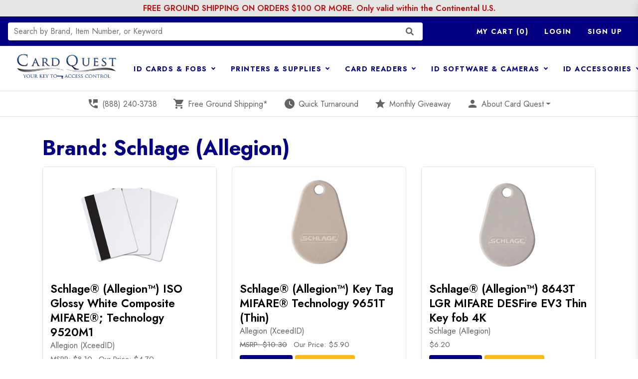

--- FILE ---
content_type: text/html; charset=UTF-8
request_url: https://cardquest.com/brand/id-cards-fobs-tags/schlage-allegion
body_size: 8227
content:
<!DOCTYPE html>
<html lang="en">

<head>
    <!-- Google tag (gtag.js) -->
    <script async src="https://www.googletagmanager.com/gtag/js?id=G-XLSS0EYWQF"></script>
    <script> window.dataLayer = window.dataLayer || []; function gtag(){dataLayer.push(arguments);} gtag('js', new Date()); gtag('config', 'G-XLSS0EYWQF'); </script>

    <meta charset="utf-8" />
    <meta content='width=device-width, initial-scale=1.0, maximum-scale=1.0, user-scalable=0, shrink-to-fit=no' name='viewport' />

    <link rel="apple-touch-icon" sizes="76x76" href="https://cardquest.com/assets/img/apple-icon.png">
    <link rel="icon" type="image/png" href="https://cardquest.com/assets/img/favicon.png">
    <meta http-equiv="X-UA-Compatible" content="IE=edge,chrome=1" />

    <!--  Social tags -->

    <meta name="title" content="Schlage (Allegion)  | Card Quest">
    <meta name="keywords" content="hid cards, iclass, id badge holders, id card printers">
    <meta name="description" content="Proximity Cards, Card Access Control Systems and HID Card Readers by Card Quest, Online Ordering and Overnight Delivery">

    <!-- Twitter Card data -->
    <meta name="twitter:card" content="website">
    <meta name="twitter:site" content="@cardquest">
    <meta name="twitter:title" content="Schlage (Allegion)">

    <meta name="twitter:description" content="Proximity Cards, Card Access Control Systems and HID Card Readers by Card Quest, Online Ordering and Overnight Delivery">
    <meta name="twitter:creator" content="@cardquest">
    <meta name="twitter:image" content="https://nearbycreative.s3.amazonaws.com/cardquest/home-1-blue-2.jpg">

    <!-- Open Graph data -->
    
    <meta property="og:title" content="Schlage (Allegion)" />
    <meta property="og:type" content="website" />
    <meta property="og:url" content="https://cardquest.com/brand/id-cards-fobs-tags/schlage-allegion" />
    <meta property="og:image" content="https://nearbycreative.s3.amazonaws.com/cardquest/home-1-blue-2.jpg"/>
    <meta property="og:description" content="Proximity Cards, Card Access Control Systems and HID Card Readers by Card Quest, Online Ordering and Overnight Delivery" />
    <meta property="og:site_name" content="Card Quest" />

    <meta name="google-site-verification" content="4_0-82bqlWVA07TY8-HAttywAM5MrnjdrhYYWOJHw_c" />

    <!-- Clarity script -->
    <script type="text/javascript">
        (function(c,l,a,r,i,t,y){
            c[a]=c[a]||function(){(c[a].q=c[a].q||[]).push(arguments)};
            t=l.createElement(r);t.async=1;t.src="https://www.clarity.ms/tag/"+i;
            y=l.getElementsByTagName(r)[0];y.parentNode.insertBefore(t,y);
        })(window, document, "clarity", "script", "hxqix5dv0v");
    </script>

    <!-- CSS Files -->
    <link rel="stylesheet" href="/dist/css/app.css?id=323ee2994240f94c6ba21f373bb962cc">
    <link href="https://fonts.googleapis.com/icon?family=Material+Icons" rel="stylesheet">

    
    <title>
        Schlage (Allegion)  | Card Quest
    </title>
</head>

<body class="search">

<!-- Display js required message -->
<noscript>
    <div class="container-fluid no-javascript">
        <div class="row">
            <div class="col">
                <span>You have Javascript disabled. Please enable it as it is required for the functionality of this site.</span>
            </div>
        </div>
    </div>
</noscript>

<div class="wrapper">
        <nav id="navigation-cart-sidebar" class="sidebar">
        <div class="sidebar-section sidebar-header cart-wrapper" data-count="0">
            <div>
                <h5>My Cart (<span>0</span>)</h5>
            </div>
            <div>
                <button type="button" id="cartCloseBtn"><i class="fas fa-times"></i></button>
            </div>
        </div>

        <div class="sidebar-section sidebar-body">
            <div class="row w-100 mx-0" id="sidebarCartDrawer">
                                    <div class="cart-empty text-center">Your Cart Is Empty</div>
                            </div>
        </div>

        <div class="sidebar-section sidebar-footer">
            <a href="/cart">
                <button class="btn btn-secondary product-button">
                    <span class="material-icons">shopping_cart</span>
                    View Cart
                </button>
            </a>
        </div>
    </nav>

<div class="fixed-control">
    <div class="persistentBanner" id="persistentBanner">
        FREE GROUND SHIPPING ON ORDERS $100 OR MORE. Only valid within the Continental U.S.
    </div>

        <nav id="navigation-nav-search" class="navbar navbar-navy navbar-light py-0">
        <div class="container-fluid mx-0 px-0">
            <div class="row mx-0 px-0 w-100">
                <div class="col-6 col-md-8 mx-0 px-0">
                    <form action="/store/search" class="form-inline my-2 my-lg-0" method="GET">
                        <div class="input-group w-100">
                            <input id="search"
                                   list="searchList"
                                   class="form-control"
                                   type="search"
                                   name="s"
                                   placeholder="Search by Brand, Item Number, or Keyword"
                                   aria-label="Search"
                            >
                            <button type="submit" class="input-group-append d-flex justify-content-center align-items-center px-3 border-0">
                                <i class="fas fa-search"></i>
                            </button>
                        </div>
                    </form>
                </div>
                <div class="col-6 col-md-4 mx-0 px-0 d-flex justify-content-end align-items-center">
                                            <ul class="navbar-nav w-100 mt-0 d-flex flex-row justify-content-end align-items-center">
                            <li class="nav-item active">
                                <a class="nav-link d-none d-sm-block cart-sidebar-toggle cart-wrapper" href="#" data-count="0">
                                    My Cart (<span>0</span>)
                                </a>
                                <a class="nav-link d-block d-sm-none d-flex align-items-center pr-0 cart-sidebar-toggle" href="#">
                                    <span class="material-icons" style="color: white">shopping_cart</span>
                                </a>
                            </li>
                            <li class="nav-item active">
                                <a class="account-login nav-link d-none d-sm-block" href="#">
                                    Login
                                </a>
                                <a class="nav-link d-block d-sm-none d-flex align-items-center pr-0" href="#">
                                    <span class="fas fa-sign-in-alt" style="color: white"></span>
                                </a>
                            </li>
                            <li class="nav-item active">
                                <a class="nav-link d-none d-sm-block" href="/register">
                                    Sign Up
                                </a>
                                <a class="account-login nav-link d-block d-sm-none d-flex align-items-center pr-0" href="/register">
                                    <span class="fas fa-user-plus" style="color: white"></span>
                                </a>
                            </li>
                        </ul>
                        <div class="login-dropdown">
                            <form id="login-control">
                                <div class="form-group">
                                    <label for="email" class="d-none">Email</label>
                                    <input type="email" class="form-control" name="email" id="email" placeholder="Email" required>
                                </div>
                                <div class="form-group">
                                    <label for="password" class="d-none">Password</label>
                                    <input type="password" class="form-control" id="password" name="password" placeholder="Password" required>
                                </div>
                                <div class="form-group">
                                    <button type="submit" class="btn btn-secondary">Login</button>
                                </div>
                                <a href="https://cardquest.com/password/reset">Forgot Password</a>
                            </form>
                        </div>
                                    </div>
            </div>
        </div>
    </nav>

    <nav id="navigation-nav-store" class="navbar navbar-expand-xl">
        <div class="container-fluid w-100 d-flex flex-row justify-content-between">
            <!-- Navbar header with toggle button and brand -->
            <a class="navbar-brand" href="/" style="z-index: 999;">
                <img src="https://cardquest.com/assets/img/brand/logo.png" style="max-width: 205px" alt="Card Quest">
            </a>
            <button class="navbar-toggler"
                    type="button"
                    data-toggle="collapse"
                    data-target="#nav-store"
                    aria-controls="nav-store"
                    aria-expanded="false"
                    aria-label="Toggle navigation"
            >
                <span class="navbar-toggler-icon"></span>
            </button>

            <!-- Navbar with nested products in mega menu -->
            <div id="nav-store" class="collapse navbar-collapse my-3">
                <ul class="navbar-nav">
                    <li class="nav-item dropdown position-static">
                        <a class="nav-link dropdown-toggle"
                           href="#"
                           data-toggle="dropdown"
                           aria-haspopup="true"
                           aria-expanded="false"
                           role="button">
                            ID Cards & Fobs
                        </a>

                        <ul class="dropdown-menu dropdown-mega-menu shadow">
                            <li class="dropdown-menu-item">
                                <div class="row">
                                    <div class="col-12">
                                        <a class="dropdown-category" href="#"><h6>ID Cards & Fobs</h6></a>
                                        <div class="row">
                                            <div class="col-md-6">
                                                <ul class="dropdown-list">
                                                    <li class="dropdown-submenu">
                                                        <a class="dropdown-list-item dropdown-list-item-parent" href="#">Proximity Cards</a>
                                                        <ul class="dropdown-menu">
                                                            <li class="dropdown-list-item"><a href="https://cardquest.com/category/id-cards-fobs-tags/proximity-cards/hid">HID</a></li>
                                                            <li><a href="https://cardquest.com/category/id-cards-fobs-tags/proximity-cards/identiv">Hirsch (Identiv)</a></li>
                                                            <li><a href="https://cardquest.com/category/id-cards-fobs-tags/proximity-cards/schlage-allegion">Schlage (Allegion)</a></li>
                                                            <li><a href="https://cardquest.com/category/id-cards-fobs-tags/proximity-cards/indala">Indala</a></li>
                                                            <li><a href="https://cardquest.com/category/id-cards-fobs-tags/proximity-cards/awid">AWID</a></li>
                                                            <li><a href="https://cardquest.com/category/id-cards-fobs-tags/proximity-cards/keri">Keri</a></li>
                                                            <li><a href="https://cardquest.com/category/id-cards-fobs-tags/proximity-cards/kantech">Kantech</a></li>
                                                            <li><a href="https://cardquest.com/category/id-cards-fobs-tags/proximity-cards/bosch">Bosch</a></li>
                                                            <li><a href="https://cardquest.com/category/id-cards-fobs-tags/proximity-cards/doorking">Doorking</a></li>
                                                            <li><a href="https://cardquest.com/category/id-cards-fobs-tags/proximity-cards/securakey">SecuraKey</a></li>
                                                        </ul>
                                                    </li>
                                                </ul>
                                            </div>
                                            <div class="col-md-6">
                                                <ul class="dropdown-list">
                                                    <li class="dropdown-submenu">
                                                        <a class="dropdown-list-item dropdown-list-item-parent" href="#">Proximity Key Fobs & Tags</a>
                                                        <ul class="dropdown-menu">
                                                            <li><a href="https://cardquest.com/category/id-cards-fobs-tags/proximity-key-fobs-tags/hid">HID</a></li>
                                                            <li><a href="https://cardquest.com/category/id-cards-fobs-tags/proximity-key-fobs-tags/identiv">Hirsch (Identiv)</a></li>
                                                            <li><a href="https://cardquest.com/category/id-cards-fobs-tags/proximity-key-fobs-tags/schlage-allegion">Schlage (Allegion)</a></li>
                                                            <li><a href="https://cardquest.com/category/id-cards-fobs-tags/proximity-key-fobs-tags/indala">Indala</a></li>
                                                            <li><a href="https://cardquest.com/category/id-cards-fobs-tags/proximity-key-fobs-tags/awid">AWID</a></li>
                                                            <li><a href="https://cardquest.com/category/id-cards-fobs-tags/proximity-key-fobs-tags/keri">Keri</a></li>
                                                            <li><a href="https://cardquest.com/category/id-cards-fobs-tags/proximity-key-fobs-tags/kantech">Kantech</a></li>
                                                            <li><a href="https://cardquest.com/category/id-cards-fobs-tags/proximity-key-fobs-tags/bosch">Bosch</a></li>
                                                            <li><a href="https://cardquest.com/category/id-cards-fobs-tags/proximity-key-fobs-tags/casi-rusco">Casi-Rusco</a></li>
                                                        </ul>
                                                    </li>
                                                </ul>
                                            </div>
                                            <div class="col-md-6">
                                                <ul class="dropdown-list">
                                                    <li class="dropdown-submenu">
                                                        <a class="dropdown-list-item dropdown-list-item-parent" href="#">MIFARE Cards</a>
                                                        <ul class="dropdown-menu">
                                                            <li><a href="https://cardquest.com/category/id-cards-fobs-tags/mifare-cards/hid-mifare">HID Mifare</a></li>
                                                            <li><a href="https://cardquest.com/category/id-cards-fobs-tags/mifare-cards/schlage-allegion">Schlage (Allegion)</a></li>
                                                        </ul>
                                                    </li>
                                                </ul>
                                            </div>
                                            <div class="col-md-6">
                                                <ul class="dropdown-list">
                                                    <li class="dropdown-submenu">
                                                        <a class="dropdown-list-item dropdown-list-item-parent" href="#">PVC Cards</a>
                                                        <ul class="dropdown-menu">
                                                            <li><a href="https://cardquest.com/category/id-cards-fobs-tags/pvc-cards/white">White</a></li>
                                                            <li><a href="https://cardquest.com/category/id-cards-fobs-tags/pvc-cards/magnetic-stripe">Magnetic Stripe</a></li>
                                                            <li><a href="https://cardquest.com/category/id-cards-fobs-tags/pvc-cards/adhesive-back">Adhesive Back</a></li>
                                                            <li><a href="https://cardquest.com/category/id-cards-fobs-tags/pvc-cards/color">Color</a></li>
                                                        </ul>
                                                    </li>
                                                </ul>
                                            </div>
                                            <div class="col-md-6">
                                                <ul class="dropdown-list">
                                                    <li><a class="dropdown-list-item dropdown-list-item-parent" href="https://cardquest.com/category/id-cards-fobs-tags/id-cards--fobs--tags">iClass Cards, Key Fobs & Tags</a></li>
                                                </ul>
                                            </div>
                                            <div class="col-md-6">
                                                <ul class="dropdown-list">
                                                    <li><a class="dropdown-list-item dropdown-list-item-parent" href="https://cardquest.com/category/id-cards-fobs-tags/custom-colored-cards-and-fobs">Colored Proximity Cards and Key Fobs</a></li>
                                                </ul>
                                            </div>
                                        </div>
                                    </div>

                                    <div class="col-md-12">
                                        <a class="dropdown-category" href="#"><h6>ID CARDS, FOBS, AND TAG BRANDS</h6></a>
                                    </div>
                                    <div class="col-md-6">
                                        <ul class="dropdown-list">
                                            <li><a class="dropdown-list-item dropdown-list-item-parent" href="https://cardquest.com/category/id-cards-fobs-tags/hid">HID</a></li>
                                            <li><a class="dropdown-list-item dropdown-list-item-parent" href="https://cardquest.com/category/id-cards-fobs-tags/identiv">Hirsch (Identiv)</a></li>
                                            <li><a class="dropdown-list-item dropdown-list-item-parent" href="https://cardquest.com/category/id-cards-fobs-tags/schlage-allegion">Schlage (Allegion)</a></li>
                                            <li><a class="dropdown-list-item dropdown-list-item-parent" href="https://cardquest.com/category/id-cards-fobs-tags/indala">Indala</a></li>
                                            <li><a class="dropdown-list-item dropdown-list-item-parent" href="https://cardquest.com/category/id-cards-fobs-tags/awid">AWID</a></li>
                                            <li><a class="dropdown-list-item dropdown-list-item-parent" href="https://cardquest.com/category/id-cards-fobs-tags/keri">Keri</a></li>
                                        </ul>
                                    </div>
                                    <div class="col-md-6">
                                        <ul class="dropdown-list">
                                            <li><a class="dropdown-list-item dropdown-list-item-parent" href="https://cardquest.com/category/id-cards-fobs-tags/kantech">Kantech</a></li>
                                            <li><a class="dropdown-list-item dropdown-list-item-parent" href="https://cardquest.com/category/id-cards-fobs-tags/bosch">Bosch</a></li>
                                            <li><a class="dropdown-list-item dropdown-list-item-parent" href="https://cardquest.com/category/id-cards-fobs-tags/casi-rusco">Casi/GE</a></li>
                                            <li><a class="dropdown-list-item dropdown-list-item-parent" href="https://cardquest.com/category/id-cards-fobs-tags/securakey">SecuraKey</a></li>
                                            <li><a class="dropdown-list-item dropdown-list-item-parent" href="https://cardquest.com/category/id-cards-fobs-tags/proximity-cards/doorking">Doorking</a></li>
                                        </ul>
                                    </div>
                                    <div class="col-md-12">
                                        <a class="dropdown-category" href="#"><h6>ID Card Formats</h6></a>
                                    </div>
                                    <div class="col-md-12">
                                        <ul class="dropdown-list">
                                            <li><a class="dropdown-list-item dropdown-list-item-parent" href="https://cardquest.com/id-card-formats">Id Card Format Chart</a></li>
                                        </ul>
                                    </div>
                                </div>
                            </li>
                        </ul>
                    </li>
                    <li class="nav-item dropdown position-static">
                        <a class="nav-link dropdown-toggle"
                           href="#"
                           data-toggle="dropdown"
                           aria-haspopup="true"
                           aria-expanded="false"
                           role="button">
                            Printers & Supplies
                        </a>

                        <ul class="dropdown-menu dropdown-mega-menu shadow">
                            <li class="dropdown-menu-item">
                                <div class="row">
                                    <div class="col-12">
                                        <a class="dropdown-category" href="#"><h6>Need A New Printer?</h6></a>
                                        <p><a href="https://cardquest.com/printer-questionnaire">Click Here to Let us Help you Pick the Best Printer for Your Needs</a></p>
                                    </div>
                                    <div class="col-12">
                                        <a class="dropdown-category" href="#"><h6>Card Printer</h6></a>

                                        <div class="row">
                                            <div class="col-md-6">
                                                <ul class="dropdown-list px-0 mx-0">
                                                    <li><a class="dropdown-list-item dropdown-list-item-parent" href="https://cardquest.com/category/card-printers/single-sided">Single Sided</a></li>
                                                    <li><a class="dropdown-list-item dropdown-list-item-parent" href="https://cardquest.com/category/card-printers/dual-sided">Dual Sided</a></li>
                                                    <li><a class="dropdown-list-item dropdown-list-item-parent" href="https://cardquest.com/category/card-printers/laminating">Laminating</a></li>
                                                    <li><a class="dropdown-list-item dropdown-list-item-parent" href="https://cardquest.com/category/card-printers/retransfer">Retransfer</a></li>
                                                    <li><a class="dropdown-list-item dropdown-list-item-parent" href="https://cardquest.com/category/card-printers/printer-bundles">Printer Bundles</a></li>
                                                    <li><a class="dropdown-list-item dropdown-list-item-parent" href="https://cardquest.com/category/card-printers/fargo">Fargo</a></li>
                                                    <li><a class="dropdown-list-item dropdown-list-item-parent" href="https://cardquest.com/category/card-printers/magicard">Magicard</a></li>
                                                </ul>
                                            </div>
                                            <div class="col-md-6">
                                                <ul class="dropdown-list px-0 mx-0">
                                                    <li><a class="dropdown-list-item dropdown-list-item-parent" href="https://cardquest.com/category/card-printers/evolis">Evolis</a></li>
                                                    <li><a class="dropdown-list-item dropdown-list-item-parent" href="https://cardquest.com/category/card-printers/nisca">Nisca</a></li>
                                                    <li><a class="dropdown-list-item dropdown-list-item-parent" href="https://cardquest.com/category/card-printers/zebra">Zebra</a></li>
                                                    <li><a class="dropdown-list-item dropdown-list-item-parent" href="https://cardquest.com/category/card-printers/datacard">Datacard</a></li>
                                                    <li><a class="dropdown-list-item dropdown-list-item-parent" href="https://cardquest.com/category/card-printers/discontinued-printers">Discontinued Printers</a></li>
                                                    <li><a class="dropdown-list-item dropdown-list-item-parent" href="https://cardquest.com/category/card-printers/swiftColor ">SwiftColor </a></li>
                                                    <li><a class="dropdown-list-item dropdown-list-item-parent" href="https://cardquest.com/category/card-printers/idp-supplies">IDP</a></li>
                                                </ul>
                                            </div>
                                        </div>
                                    </div>
                                    <div class="col-12">
                                        <a class="dropdown-category" href="#"><h6>Printer Supplies</h6></a>

                                        <div class="row">
                                            <div class="col-md-6">
                                                <ul class="dropdown-list px-0 mx-0">
                                                    <li><a class="dropdown-list-item dropdown-list-item-parent" href="https://cardquest.com/category/printer-supplies/color-ribbons">Color Ribbons</a></li>
                                                    <li><a class="dropdown-list-item dropdown-list-item-parent" href="https://cardquest.com/category/printer-supplies/mono-ribbons">Mono Ribbons</a></li>
                                                    <li><a class="dropdown-list-item dropdown-list-item-parent" href="https://cardquest.com/category/printer-supplies/cleaning-kits">Cleaning Kits</a></li>
                                                    <li><a class="dropdown-list-item dropdown-list-item-parent" href="https://cardquest.com/category/printer-supplies/laminates">Laminates</a></li>
                                                    <li><a class="dropdown-list-item dropdown-list-item-parent" href="https://cardquest.com/category/printer-supplies/retransfer-film">Retransfer Film</a></li>
                                                    <li><a class="dropdown-list-item dropdown-list-item-parent" href="https://cardquest.com/category/printer-supplies/inkjet-cartridges">Inkjet Cartridges</a></li>
                                                    <li><a class="dropdown-list-item dropdown-list-item-parent" href="https://cardquest.com/category/printer-supplies/fargo-supplies">Fargo Supplies</a></li>
                                                </ul>
                                            </div>
                                            <div class="col-md-6">
                                                <ul class="dropdown-list px-0 mx-0">
                                                    <li><a class="dropdown-list-item dropdown-list-item-parent" href="https://cardquest.com/category/printer-supplies/magicard-supplies">Magicard Supplies</a></li>
                                                    <li><a class="dropdown-list-item dropdown-list-item-parent" href="https://cardquest.com/category/printer-supplies/evolis-supplies">Evolis Supplies</a></li>
                                                    <li><a class="dropdown-list-item dropdown-list-item-parent" href="https://cardquest.com/category/printer-supplies/nisca-supplies">Nisca Supplies</a></li>
                                                    <li><a class="dropdown-list-item dropdown-list-item-parent" href="https://cardquest.com/category/printer-supplies/zebra-supplies">Zebra Supplies</a></li>
                                                    <li><a class="dropdown-list-item dropdown-list-item-parent" href="https://cardquest.com/category/printer-supplies/datacard-supplies">Datacard Supplies</a></li>
                                                    <li><a class="dropdown-list-item dropdown-list-item-parent" href="https://cardquest.com/category/printer-supplies/idp-supplies">IDP Supplies</a></li>
                                                    <li><a class="dropdown-list-item dropdown-list-item-parent" href="https://cardquest.com/category/printer-supplies/discontinued-printer-supplies">Discontinued Printer Supplies</a></li>
                                                </ul>
                                            </div>
                                        </div>
                                    </div>
                                </div>
                            </li>
                        </ul>
                    </li>
                    <li class="nav-item dropdown position-static">
                        <a class="nav-link dropdown-toggle"
                           href="#"
                           data-toggle="dropdown"
                           aria-haspopup="true"
                           aria-expanded="false"
                           role="button">
                            Card Readers
                        </a>

                        <ul class="dropdown-menu dropdown-mega-menu shadow">
                            <li class="dropdown-menu-item">
                                <div class="row">
                                    <div class="col-12">
                                        <a class="dropdown-category" href="#"><h6>Card Readers</h6></a>

                                        <div class="row">
                                            <div class="col-12">
                                                <ul class="dropdown-list px-0 mx-0">
                                                    <li><a class="dropdown-list-item dropdown-list-item-parent" href="https://cardquest.com/category/hid-readers">HID Readers</a></li>
                                                    <li><a class="dropdown-list-item dropdown-list-item-parent" href="https://cardquest.com/category/keri-readers">Keri Readers</a></li>
                                                    <li><a class="dropdown-list-item dropdown-list-item-parent" href="https://cardquest.com/category/schlage-allegion-readers">Schlage (Allegion) Readers</a></li>
                                                    <li><a class="dropdown-list-item dropdown-list-item-parent" href="https://cardquest.com/category/awid-readers">AWID Readers</a></li>
                                                </ul>
                                            </div>
                                        </div>
                                    </div>
                                </div>
                            </li>
                        </ul>
                    </li>
                    <li class="nav-item dropdown position-static">
                        <a class="nav-link dropdown-toggle"
                           href="#"
                           data-toggle="dropdown"
                           aria-haspopup="true"
                           aria-expanded="false"
                           role="button">
                            ID Software & Cameras
                        </a>

                        <ul class="dropdown-menu dropdown-mega-menu shadow">
                            <li class="dropdown-menu-item">
                                <div class="row">
                                    <div class="col-12">
                                        <a class="dropdown-category" href="#"><h6>ID Software</h6></a>

                                        <div class="row">
                                            <div class="col-12">
                                                <ul class="dropdown-list px-0 mx-0">
                                                    <li><a class="dropdown-list-item dropdown-list-item-parent" href="https://cardquest.com/category/id-software/asure-id-software-hid">Asure ID Software (HID)</a></li>
                                                    <li><a class="dropdown-list-item dropdown-list-item-parent" href="https://cardquest.com/category/id-software/cardexchange-software">CardExchange Software</a></li>
                                                    <li><a class="dropdown-list-item dropdown-list-item-parent" href="https://cardquest.com/category/id-software/iws-software">IWS Software</a></li>
                                                    <li><a class="dropdown-list-item dropdown-list-item-parent" href="https://cardquest.com/category/id-software/jolly-software">Jolly Software</a></li>
                                                    <li><a class="dropdown-list-item dropdown-list-item-parent" href="https://cardquest.com/category/id-software/card-studio-software-zebra">Card Studio Software (Zebra)</a></li>
                                                </ul>
                                            </div>
                                            <div class="col-12">
                                                <a class="dropdown-category" href="#"><h6>Cameras</h6></a>
                                                <ul class="dropdown-list px-0 mx-0">
                                                    <li><a class="dropdown-list-item dropdown-list-item-parent" href="https://cardquest.com/category/photo-id-cameras">Photo ID Cameras</a></li>
                                                </ul>
                                            </div>
                                        </div>
                                    </div>
                                </div>
                            </li>
                        </ul>
                    </li>
                    <li class="nav-item dropdown position-static">
                        <a class="nav-link dropdown-toggle"
                           href="#"
                           data-toggle="dropdown"
                           aria-haspopup="true"
                           aria-expanded="false"
                           role="button">
                            ID Accessories
                        </a>

                        <ul class="dropdown-menu dropdown-mega-menu shadow">
                            <li class="dropdown-menu-item">
                                <div class="row">
                                    <div class="col-12">
                                        <a class="dropdown-category" href="#"><h6>ID Accessories</h6></a>

                                        <div class="row">
                                            <div class="col-md-4">
                                                <ul class="dropdown-list px-0 mx-0">
                                                    <li><a class="dropdown-list-item dropdown-list-item-parent" href="https://cardquest.com/category/id-accessories/lanyards"><strong>Lanyards</strong></a></li>
                                                    <li><a class="dropdown-list-item dropdown-list-item-parent" href="https://cardquest.com/category/id-accessories/standard-lanyards">Standard Lanyards</a></li>
                                                    <li><a class="dropdown-list-item dropdown-list-item-parent" href="https://cardquest.com/category/id-accessories/breakaway-lanyards">Breakaway Lanyards</a></li>
                                                    <li><a class="dropdown-list-item dropdown-list-item-parent" href="https://cardquest.com/category/id-accessories/custom-lanyards">Custom Lanyards</a></li>
                                                </ul>
                                            </div>
                                            <div class="col-md-4">
                                                <ul class="dropdown-list px-0 mx-0">
                                                    <li><a class="dropdown-list-item dropdown-list-item-parent" href="https://cardquest.com/category/id-accessories/badge-reels"><strong>Badge Reels</strong></a></li>
                                                    <li><a class="dropdown-list-item dropdown-list-item-parent" href="https://cardquest.com/category/id-accessories/standard-badge-reels">Standard Badge Reels</a></li>
                                                    <li><a class="dropdown-list-item dropdown-list-item-parent" href="https://cardquest.com/category/id-accessories/custom-badge-reels">Custom Badge Reels</a></li>
                                                </ul>
                                            </div>
                                            <div class="col-md-4">
                                                <ul class="dropdown-list px-0 mx-0">
                                                    <li><a class="dropdown-list-item dropdown-list-item-parent" href="https://cardquest.com/category/id-accessories/badge-holders"><strong>Badge Holders</strong></a></li>
                                                    <li><a class="dropdown-list-item dropdown-list-item-parent" href="https://cardquest.com/category/id-accessories/most-popular-badge-holders">Most Popular Badge Holders</a></li>
                                                    <li><a class="dropdown-list-item dropdown-list-item-parent" href="https://cardquest.com/category/id-accessories/badge-buddies">Badge Buddies</a></li>
                                                    <li><a class="dropdown-list-item dropdown-list-item-parent" href="https://cardquest.com/category/id-accessories/cardprotectors">Card Protectors</a></li>
                                                    <li><a class="dropdown-list-item dropdown-list-item-parent" href="https://cardquest.com/category/id-accessories/flexible-holders">Flexible Holders</a></li>
                                                    <li><a class="dropdown-list-item dropdown-list-item-parent" href="https://cardquest.com/category/id-accessories/rigid-holders">Rigid Holders</a></li>
                                                    <li><a class="dropdown-list-item dropdown-list-item-parent" href="https://cardquest.com/category/id-accessories/prox-card-holders">Prox Card Holders</a></li>
                                                    <li><a class="dropdown-list-item dropdown-list-item-parent" href="https://cardquest.com/category/id-accessories/wallet-holders">Wallet Holders</a></li>
                                                    <li><a class="dropdown-list-item dropdown-list-item-parent" href="https://cardquest.com/category/id-accessories/magnetic-holders">Magnetic Holders</a></li>
                                                    <li><a class="dropdown-list-item dropdown-list-item-parent" href="https://cardquest.com/category/id-accessories/arm-band-holders">Arm Band Holders</a></li>
                                                    <li><a class="dropdown-list-item dropdown-list-item-parent" href="https://cardquest.com/category/id-accessories/wristband-id-holders">Wristband ID Holders</a></li>
                                                    <li><a class="dropdown-list-item dropdown-list-item-parent" href="https://cardquest.com/category/id-accessories/name-tag-holders">Name Tag Holders</a></li>
                                                </ul>
                                            </div>
                                            <div class="col-md-4 mt-1">
                                                <ul class="dropdown-list px-0 mx-0">
                                                    <li><a class="dropdown-list-item dropdown-list-item-parent" href="https://cardquest.com/category/id-accessories/badge-clips"><strong>Badge Clips</strong></a></li>
                                                    <li><a class="dropdown-list-item dropdown-list-item-parent" href="https://cardquest.com/category/id-accessories/strap-clips">Strap Clips</a></li>
                                                    <li><a class="dropdown-list-item dropdown-list-item-parent" href="https://cardquest.com/category/id-accessories/adhesive-clips-&amp;-pins">Adhesive Clips & Pins</a></li>
                                                    <li><a class="dropdown-list-item dropdown-list-item-parent" href="https://cardquest.com/category/id-accessories/plastic-attachments">Plastic Attachments</a></li>
                                                    <li><a class="dropdown-list-item dropdown-list-item-parent" href="https://cardquest.com/category/id-accessories/magnetic-attachments">Magnetic Attachments</a></li>
                                                </ul>
                                            </div>
                                            <div class="col-md-4 mt-1">
                                                <ul class="dropdown-list px-0 mx-0">
                                                    <li><a class="dropdown-list-item dropdown-list-item-parent" href="#"><strong>Racks and Slot Punches</strong></a></li>
                                                    <li><a class="dropdown-list-item dropdown-list-item-parent" href="https://cardquest.com/category/id-accessories/metal-badge-racks">Metal Badge Racks</a></li>
                                                    <li><a class="dropdown-list-item dropdown-list-item-parent" href="https://cardquest.com/category/id-accessories/slot-punches">Slot Punches</a></li>
                                                </ul>
                                            </div>
                                        </div>
                                    </div>
                                </div>
                            </li>
                        </ul>
                    </li>
                </ul>
            </div>
        </div>
    </nav>

    <!-- Navbar with customer service options (shipping, phone #, etc.) -->
    <nav id="navigation-nav-services" class="navbar navbar-expand navbar-light bg-light">
        <div class="container-fluid">
            <div class="collapse navbar-collapse">
                <ul class="navbar-nav mt-0">
                    <li class="nav-item position-static">
                        <a class="nav-link"
                           href="tel:(888) 240-3738"
                           role="button">
                            <span class="material-icons">perm_phone_msg</span>
                            (888) 240-3738
                        </a>
                    </li>
                    <li class="nav-item position-static">
                        <a class="nav-link link-disabled"
                           href="#"
                           role="button" >
                            <span class="material-icons">shopping_cart</span>
                            Free Ground Shipping*
                        </a>
                    </li>
                    <li class="nav-item position-static">
                        <a class="nav-link link-disabled"
                           href="#"
                           role="button">
                            <span class="material-icons">watch_later</span>
                            Quick Turnaround
                        </a>
                    </li>
                    <li class="nav-item position-static">
                        <a class="nav-link"
                           href="/monthly-giveaway"
                           role="button">
                            <span class="material-icons">star</span>
                            Monthly Giveaway
                        </a>
                    </li>
                    <li class="nav-item position-relative">
                        <a class="nav-link dropdown-toggle" data-toggle="dropdown" href="#" role="button" aria-expanded="false">
                            <span class="material-icons">person</span>
                            About Card Quest
                        </a>
                        <div class="dropdown-menu">
                            <a class="dropdown-item" href="/about-card-quest">About Card Quest</a>
                            <a class="dropdown-item" href="/cq-charities">Card Quest Cares</a>
                        </div>
                    </li>
                </ul>
            </div>
        </div>
    </nav>
</div>
<script src="https://code.jquery.com/jquery-3.4.1.min.js" crossorigin="anonymous"></script>
<script>
    $(document).ready(function(){
        $('.dropdown-submenu .dropdown-list-item-parent').on("click", function(e){
            $(this).next('ul').toggle();
            e.stopPropagation();
            e.preventDefault();
        });
    });
</script>
<div class="wrapper  wrapper-full-page-banner ">
    <div class="full-page" filter-color="black">
        <div class="content">
            
    <div class="container-fluid">
        <div class="container">
            <div class="row search-header">
                <div class="col">
                    <h2>Brand: Schlage (Allegion)</h2>
                </div>
            </div>
            <div class="row">
                                                            <div class="col-md-4 product">
        <div class="product-inner quantity-wrapper">
                            <div class="product-image">
                    <img src="https://cardquest-bt-client.s3.amazonaws.com/products/d/u/duoprox_mag_stack.png"
                         alt="Product alt"
                         style="object-fit: contain; max-height: 100%;"
                    />
                </div>
                        <div class="product-name">
                <h5 class="mb-0">Schlage® (Allegion™)  ISO Glossy White Composite MIFARE®; Technology 9520M1</h5>
                <p>Allegion (XceedID)</p>
            </div>

                            <div class="product-price">
                                            <p><span>MSRP: $8.10</span> Our Price: $4.70</p>
                                    </div>
                <div class="product-inner-buttons">
                    <a href="/store/products/1404/view">
                        <button class="btn btn-primary product-button">
                            View details
                        </button>
                    </a>

                                            <a href="https://cardquest.com/store/products/1404/view" class="btn btn-secondary product-button">
                            <span class="material-icons">add_shopping_cart</span>
                            Add to cart
                        </a>
                                    </div>
                        <a href="/store/products/1404/view" class="product-cover-link"></a>
        </div>
    </div>
                                            <div class="col-md-4 product">
        <div class="product-inner quantity-wrapper">
                            <div class="product-image">
                    <img src="https://cardquest-bt-client.s3.amazonaws.com/products/9/6/9651t_1.jpg"
                         alt="Product alt"
                         style="object-fit: contain; max-height: 100%;"
                    />
                </div>
                        <div class="product-name">
                <h5 class="mb-0">Schlage® (Allegion™) Key Tag MIFARE® Technology 9651T (Thin)</h5>
                <p>Allegion (XceedID)</p>
            </div>

                            <div class="product-price">
                                            <p><span>MSRP: $10.30</span> Our Price: $5.90</p>
                                    </div>
                <div class="product-inner-buttons">
                    <a href="/store/products/2062/view">
                        <button class="btn btn-primary product-button">
                            View details
                        </button>
                    </a>

                                            <a href="https://cardquest.com/store/products/2062/view" class="btn btn-secondary product-button">
                            <span class="material-icons">add_shopping_cart</span>
                            Add to cart
                        </a>
                                    </div>
                        <a href="/store/products/2062/view" class="product-cover-link"></a>
        </div>
    </div>
                                            <div class="col-md-4 product">
        <div class="product-inner quantity-wrapper">
                            <div class="product-image">
                    <img src="https://cardquest-bt-client.s3.amazonaws.com/products/s982PknzunIssh77z1kmdnDmUOhyYpcJ4XWS2zxZ.jpg"
                         alt="Product alt"
                         style="object-fit: contain; max-height: 100%;"
                    />
                </div>
                        <div class="product-name">
                <h5 class="mb-0">Schlage® (Allegion™) 8643T LGR MIFARE DESFire EV3 Thin Key fob 4K</h5>
                <p>Schlage (Allegion)</p>
            </div>

                            <div class="product-price">
                                            <p>$6.20</p>
                                    </div>
                <div class="product-inner-buttons">
                    <a href="/store/products/2383/view">
                        <button class="btn btn-primary product-button">
                            View details
                        </button>
                    </a>

                                            <a href="https://cardquest.com/store/products/2383/view" class="btn btn-secondary product-button">
                            <span class="material-icons">add_shopping_cart</span>
                            Add to cart
                        </a>
                                    </div>
                        <a href="/store/products/2383/view" class="product-cover-link"></a>
        </div>
    </div>
                                            <div class="col-md-4 product">
        <div class="product-inner quantity-wrapper">
                            <div class="product-image">
                    <img src="https://cardquest-bt-client.s3.amazonaws.com/products/8/6/8620_1_1.png"
                         alt="Product alt"
                         style="object-fit: contain; max-height: 100%;"
                    />
                </div>
                        <div class="product-name">
                <h5 class="mb-0">Schlage® (Allegion™) Keyfob MIFARE®; DESFire EV1 Smart Technology 8680</h5>
                <p>Allegion (XceedID)</p>
            </div>

                            <div class="product-price">
                                            <p>$6.15</p>
                                    </div>
                <div class="product-inner-buttons">
                    <a href="/store/products/1420/view">
                        <button class="btn btn-primary product-button">
                            View details
                        </button>
                    </a>

                                            <a href="https://cardquest.com/store/products/1420/view" class="btn btn-secondary product-button">
                            <span class="material-icons">add_shopping_cart</span>
                            Add to cart
                        </a>
                                    </div>
                        <a href="/store/products/1420/view" class="product-cover-link"></a>
        </div>
    </div>
                                            <div class="col-md-4 product">
        <div class="product-inner quantity-wrapper">
                            <div class="product-image">
                    <img src="https://cardquest-bt-client.s3.amazonaws.com/products/c/l/clamshell_stack_2.png"
                         alt="Product alt"
                         style="object-fit: contain; max-height: 100%;"
                    />
                </div>
                        <div class="product-name">
                <h5 class="mb-0">Schlage® (Allegion™) MIFARE DESFire EV1 Smart Technology Clamshell 8440</h5>
                <p>Allegion (XceedID)</p>
            </div>

                            <div class="product-price">
                                            <p><span>MSRP: $10.00</span> Our Price: $6.00</p>
                                    </div>
                <div class="product-inner-buttons">
                    <a href="/store/products/1412/view">
                        <button class="btn btn-primary product-button">
                            View details
                        </button>
                    </a>

                                            <a href="https://cardquest.com/store/products/1412/view" class="btn btn-secondary product-button">
                            <span class="material-icons">add_shopping_cart</span>
                            Add to cart
                        </a>
                                    </div>
                        <a href="/store/products/1412/view" class="product-cover-link"></a>
        </div>
    </div>
                                            <div class="col-md-4 product">
        <div class="product-inner quantity-wrapper">
                            <div class="product-image">
                    <img src="https://cardquest-bt-client.s3.amazonaws.com/products/d/u/duoprox_mag_stack_3.png"
                         alt="Product alt"
                         style="object-fit: contain; max-height: 100%;"
                    />
                </div>
                        <div class="product-name">
                <h5 class="mb-0">Schlage® (Allegion™) MIFARE®; Multi-Technology ISO 9951M1</h5>
                <p>Allegion (XceedID)</p>
            </div>

                            <div class="product-price">
                                            <p><span>MSRP: $12.60</span> Our Price: $7.15</p>
                                    </div>
                <div class="product-inner-buttons">
                    <a href="/store/products/1407/view">
                        <button class="btn btn-primary product-button">
                            View details
                        </button>
                    </a>

                                            <a href="https://cardquest.com/store/products/1407/view" class="btn btn-secondary product-button">
                            <span class="material-icons">add_shopping_cart</span>
                            Add to cart
                        </a>
                                    </div>
                        <a href="/store/products/1407/view" class="product-cover-link"></a>
        </div>
    </div>
                                            <div class="col-md-4 product">
        <div class="product-inner quantity-wrapper">
                            <div class="product-image">
                    <img src="https://cardquest-bt-client.s3.amazonaws.com/products/9/6/9691t.jpg"
                         alt="Product alt"
                         style="object-fit: contain; max-height: 100%;"
                    />
                </div>
                        <div class="product-name">
                <h5 class="mb-0">Schlage® (Allegion™)  9691T Multi-Technology Key Fob (Thin)</h5>
                <p>Allegion (XceedID)</p>
            </div>

                            <div class="product-price">
                                            <p><span>MSRP: $13.60</span> Our Price: $7.75</p>
                                    </div>
                <div class="product-inner-buttons">
                    <a href="/store/products/2116/view">
                        <button class="btn btn-primary product-button">
                            View details
                        </button>
                    </a>

                                            <a href="https://cardquest.com/store/products/2116/view" class="btn btn-secondary product-button">
                            <span class="material-icons">add_shopping_cart</span>
                            Add to cart
                        </a>
                                    </div>
                        <a href="/store/products/2116/view" class="product-cover-link"></a>
        </div>
    </div>
                                            <div class="col-md-4 product">
        <div class="product-inner quantity-wrapper">
                            <div class="product-image">
                    <img src="https://cardquest-bt-client.s3.amazonaws.com/products/7/6/7610t.jpg"
                         alt="Product alt"
                         style="object-fit: contain; max-height: 100%;"
                    />
                </div>
                        <div class="product-name">
                <h5 class="mb-0">Schlage® (Allegion™); Proximity Thin Key Fob 7610T</h5>
                <p>Allegion (XceedID)</p>
            </div>

                            <div class="product-price">
                                            <p><span>MSRP: $7.60</span> Our Price: $3.20</p>
                                    </div>
                <div class="product-inner-buttons">
                    <a href="/store/products/2056/view">
                        <button class="btn btn-primary product-button">
                            View details
                        </button>
                    </a>

                                            <a href="https://cardquest.com/store/products/2056/view" class="btn btn-secondary product-button">
                            <span class="material-icons">add_shopping_cart</span>
                            Add to cart
                        </a>
                                    </div>
                        <a href="/store/products/2056/view" class="product-cover-link"></a>
        </div>
    </div>
                                            <div class="col-md-4 product">
        <div class="product-inner quantity-wrapper">
                            <div class="product-image">
                    <img src="https://cardquest-bt-client.s3.amazonaws.com/products/G3MifASS2FTG8qMZH9OKPMSWnW3BGcYN9gWTQq6Y.jpg"
                         alt="Product alt"
                         style="object-fit: contain; max-height: 100%;"
                    />
                </div>
                        <div class="product-name">
                <h5 class="mb-0">Schlage® (Allegion™) PVC Adhesive Patch MIFARE®; DESFire EV1 Smart Technology 8740</h5>
                <p>Allegion (XceedID)</p>
            </div>

                            <div class="product-price">
                                            <p><span>MSRP: $9.90</span> Our Price: $5.65</p>
                                    </div>
                <div class="product-inner-buttons">
                    <a href="/store/products/1422/view">
                        <button class="btn btn-primary product-button">
                            View details
                        </button>
                    </a>

                                            <a href="https://cardquest.com/store/products/1422/view" class="btn btn-secondary product-button">
                            <span class="material-icons">add_shopping_cart</span>
                            Add to cart
                        </a>
                                    </div>
                        <a href="/store/products/1422/view" class="product-cover-link"></a>
        </div>
    </div>
                                            <div class="col-md-4 product">
        <div class="product-inner quantity-wrapper">
                            <div class="product-image">
                    <img src="https://cardquest-bt-client.s3.amazonaws.com/products/d/u/duoprox_mag_stack_3.png"
                         alt="Product alt"
                         style="object-fit: contain; max-height: 100%;"
                    />
                </div>
                        <div class="product-name">
                <h5 class="mb-0">Schlage® (Allegion™) ISO Glossy White with Mag Stripe &amp; Smart Technology 8540M1</h5>
                <p>Allegion (XceedID)</p>
            </div>

                            <div class="product-price">
                                            <p><span>MSRP: $11.40</span> Our Price: $6.45</p>
                                    </div>
                <div class="product-inner-buttons">
                    <a href="/store/products/1414/view">
                        <button class="btn btn-primary product-button">
                            View details
                        </button>
                    </a>

                                            <a href="https://cardquest.com/store/products/1414/view" class="btn btn-secondary product-button">
                            <span class="material-icons">add_shopping_cart</span>
                            Add to cart
                        </a>
                                    </div>
                        <a href="/store/products/1414/view" class="product-cover-link"></a>
        </div>
    </div>
                                            <div class="col-md-4 product">
        <div class="product-inner quantity-wrapper">
                            <div class="product-image">
                    <img src="https://cardquest-bt-client.s3.amazonaws.com/products/d/u/duoprox_mag_stack_4.png"
                         alt="Product alt"
                         style="object-fit: contain; max-height: 100%;"
                    />
                </div>
                        <div class="product-name">
                <h5 class="mb-0">Schlage® (Allegion™) MIFARE®; Multi-Technology ISO 9958M1</h5>
                <p>Allegion (XceedID)</p>
            </div>

                            <div class="product-price">
                                            <p><span>MSRP: $15.10</span> Our Price: $8.45</p>
                                    </div>
                <div class="product-inner-buttons">
                    <a href="/store/products/1408/view">
                        <button class="btn btn-primary product-button">
                            View details
                        </button>
                    </a>

                                            <a href="https://cardquest.com/store/products/1408/view" class="btn btn-secondary product-button">
                            <span class="material-icons">add_shopping_cart</span>
                            Add to cart
                        </a>
                                    </div>
                        <a href="/store/products/1408/view" class="product-cover-link"></a>
        </div>
    </div>
                                            <div class="col-md-4 product">
        <div class="product-inner quantity-wrapper">
                            <div class="product-image">
                    <img src="https://cardquest-bt-client.s3.amazonaws.com/products/d/u/duoprox_mag_stack_8.png"
                         alt="Product alt"
                         style="object-fit: contain; max-height: 100%;"
                    />
                </div>
                        <div class="product-name">
                <h5 class="mb-0">Schlage® (Allegion™) ISO Glossy White Composite MIFARE® Technology 9558M1</h5>
                <p>Allegion (XceedID)</p>
            </div>

                            <div class="product-price">
                                            <p><span>MSRP: $13.30</span> Our Price: $8.90</p>
                                    </div>
                <div class="product-inner-buttons">
                    <a href="/store/products/1406/view">
                        <button class="btn btn-primary product-button">
                            View details
                        </button>
                    </a>

                                            <a href="https://cardquest.com/store/products/1406/view" class="btn btn-secondary product-button">
                            <span class="material-icons">add_shopping_cart</span>
                            Add to cart
                        </a>
                                    </div>
                        <a href="/store/products/1406/view" class="product-cover-link"></a>
        </div>
    </div>
                    
                    <div class="col-12 search-pagination">
                        <nav>
        <ul class="pagination">
            
                            <li class="page-item disabled" aria-disabled="true" aria-label="&laquo; Previous">
                    <span class="page-link" aria-hidden="true">&lsaquo;</span>
                </li>
            
            
                            
                
                
                                                                                        <li class="page-item active" aria-current="page"><span class="page-link">1</span></li>
                                                                                                <li class="page-item"><a class="page-link" href="https://cardquest.com/brand/id-cards-fobs-tags/schlage-allegion?page=2">2</a></li>
                                                                                                <li class="page-item"><a class="page-link" href="https://cardquest.com/brand/id-cards-fobs-tags/schlage-allegion?page=3">3</a></li>
                                                                                                <li class="page-item"><a class="page-link" href="https://cardquest.com/brand/id-cards-fobs-tags/schlage-allegion?page=4">4</a></li>
                                                                                                <li class="page-item"><a class="page-link" href="https://cardquest.com/brand/id-cards-fobs-tags/schlage-allegion?page=5">5</a></li>
                                                                        
            
                            <li class="page-item">
                    <a class="page-link" href="https://cardquest.com/brand/id-cards-fobs-tags/schlage-allegion?page=2" rel="next" aria-label="Next &raquo;">&rsaquo;</a>
                </li>
                    </ul>
    </nav>

                    </div>
                            </div>
        </div>
    </div>
        </div>
    </div>
    <footer class="page-footer font-small unique-color-dark"
        style="padding-bottom: 50px">

    <div class="container-fluid px-0">
        <div class="container">
            <div class="row">
                <div class="col-md-12 py-3 d-flex flex-row justify-content-start align-items-center">
                    <h6 class="mb-0 mr-2">*FREE GROUND SHIPPING ON ORDERS $100 OR MORE.</h6> <p>Only valid within the Continental U.S.</p>
                </div>
            </div>
        </div>
        <hr class="mt-0" />
    </div>

    

    <div class="container text-center text-md-left mt-5">
        <div class="row mt-3">
            <div class="col-md-3 col-lg-4 col-xl-3 mb-4">
                <h6 class="text-uppercase font-weight-bold">Card Quest</h6>
                <hr class="deep-purple accent-2 mb-4 mt-0 d-inline-block mx-auto" style="width: 60px;">
                <p>We help our customers find the best access control systems by educating and selling systems that meet their demands. Chat with us with any questions.</p>

            </div>
            <div class="col-md-2 col-lg-2 col-xl-2 mx-auto mb-4">
                <h6 class="text-uppercase font-weight-bold">Products</h6>
                <hr class="deep-purple accent-2 mb-4 mt-0 d-inline-block mx-auto" style="width: 60px;">
                <p>
                    <a href="/category/access-control">Access Control</a>
                </p>
                <p>
                    <a href="/category/id-cards--fobs--tags">ID Cards & Fobs</a>
                </p>
                <p>
                    <a href="/category/card-readers">Card Readers</a>
                </p>
                <p>
                    <a href="/category/printer-supplies">Printers & Supplies</a>
                </p>

            </div>
            <div class="col-md-3 col-lg-2 col-xl-2 mx-auto mb-4">
                <h6 class="text-uppercase font-weight-bold">Useful links</h6>
                <hr class="deep-purple accent-2 mb-4 mt-0 d-inline-block mx-auto" style="width: 60px;">
                <p>
                    <a href="/account">My Account</a>
                </p>
                
                
                <p>
                    <a href="/return-policy">Return Policy</a>
                </p>
            </div>
            <div class="col-md-4 col-lg-3 col-xl-3 mx-auto mb-md-0 mb-4">
                <h6 class="text-uppercase font-weight-bold">Contact</h6>
                <hr class="deep-purple accent-2 mb-4 mt-0 d-inline-block mx-auto" style="width: 60px;">
                <p>
                    <i class="fas fa-envelope mr-3"></i> <a href="/cdn-cgi/l/email-protection#384b59545d4b785b594a5c494d5d4b4c165b5755"><span class="__cf_email__" data-cfemail="4330222f2630032022312732362630376d202c2e">[email&#160;protected]</span></a>
                </p>
                <p>
                    <i class="fas fa-phone mr-3"></i> (888) 240-3738
                </p>


                                    <ul class="mt-4 list-unstyled">
                        <li class="mb-2" style="white-space: nowrap">Mon - Thurs: 9:00AM - 4:30PM EST</li>
                        <li>Fri: 9:00AM - 12:30PM EST</li>
                    </ul>
                
            </div>
        </div>
    </div>
    <div class="footer-copyright text-center py-3">
        © 2026 Card Quest, Inc. All Rights Reserved.
    </div>
</footer>

<script data-cfasync="false" src="/cdn-cgi/scripts/5c5dd728/cloudflare-static/email-decode.min.js"></script><script>
    let token = "blNiMJRHdD20ThKMQ2eYsW43RKt9nOJoFsRXAZcW";
</script>
</div>
</div>

<script>
    
    </script>

<!--   Core JS Files   -->
<script src="https://cdn.jsdelivr.net/npm/jquery@3.5.1/dist/jquery.min.js"></script>

<script src="https://cardquest.com/assets/js/core/popper.min.js"></script>
<script src="https://cardquest.com/assets/js/core/bootstrap.min.js"></script>
<script src="https://cardquest.com/assets/js/plugins/perfect-scrollbar.jquery.min.js"></script>



<script src="/dist/js/manifest.js?id=e0b3799dc903c6b3a3f41866c82855f3"></script>
<script src="/dist/js/vendor.js?id=9ea150ac8db1ec499e6a5b163cc776ca"></script>
<script src="/dist/js/app.js?id=44f1736b0a6ec290ef68f2d0800886f3"></script>



<!-- begin SnapEngage code -->
<script type="text/javascript">
    (function() {
        var se = document.createElement('script'); se.type = 'text/javascript'; se.async = true;
        se.src = 'https://storage.googleapis.com/code.snapengage.com/js/88bf6b51-b97a-455a-a698-596f01881d32.js';
        var done = false;
        se.onload = se.onreadystatechange = function() {
            if (!done&&(!this.readyState||this.readyState==='loaded'||this.readyState==='complete')) {
                done = true;
                /* Place your SnapEngage JS API code below */
                /* SnapEngage.allowChatSound(true); Example JS API: Enable sounds for Visitors. */
            }
        };
        var s = document.getElementsByTagName('script')[0]; s.parentNode.insertBefore(se, s);
    })();
</script>
<!-- end SnapEngage code -->
<script defer src="https://static.cloudflareinsights.com/beacon.min.js/vcd15cbe7772f49c399c6a5babf22c1241717689176015" integrity="sha512-ZpsOmlRQV6y907TI0dKBHq9Md29nnaEIPlkf84rnaERnq6zvWvPUqr2ft8M1aS28oN72PdrCzSjY4U6VaAw1EQ==" data-cf-beacon='{"version":"2024.11.0","token":"bcdb45701b4446fb80dc3b67cfc5b996","r":1,"server_timing":{"name":{"cfCacheStatus":true,"cfEdge":true,"cfExtPri":true,"cfL4":true,"cfOrigin":true,"cfSpeedBrain":true},"location_startswith":null}}' crossorigin="anonymous"></script>
</body>

</html>
